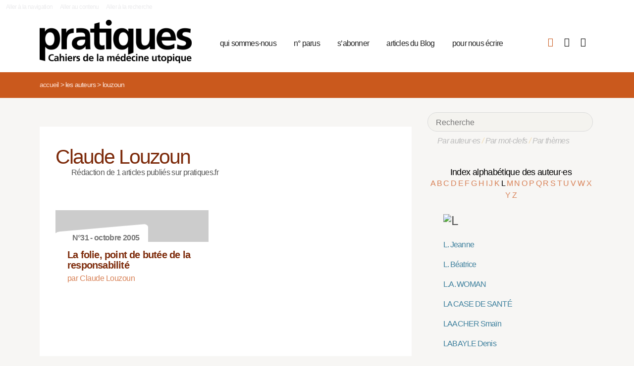

--- FILE ---
content_type: text/html; charset=utf-8
request_url: https://pratiques.fr/_Claude-Louzoun_
body_size: 8971
content:
<!DOCTYPE HTML>
<html class="page_auteur ltr fr no-js" xmlns="http://www.w3.org/1999/xhtml" xml:lang="fr" lang="fr" dir="ltr">
	<head>
		<script type='text/javascript'>/*<![CDATA[*/(function(H){H.className=H.className.replace(/\bno-js\b/,'js')})(document.documentElement);/*]]>*/</script>
		
		<meta charset="utf-8">
		<title>La Revue Pratiques</title>
<meta name="description" content="Issue de la réflexion des soignants de différents horizons (généralistes, infirmières, médecins de PMI, psychiatres) Pratiques est une revue de (…)" /><meta name="viewport" content="width=device-width, initial-scale=1" />


<meta name="generator" content="SPIP 4.4.7" />


<link rel="alternate" type="application/rss+xml" title="Syndiquer tout le site" href="spip.php?page=backend" />


<link rel='stylesheet' href='local/cache-css/7e59d583690628602c27066e82c8e102.css?1766857138' type='text/css' />










<script type='text/javascript'>var var_zajax_content='content';</script><script>
var mediabox_settings={"auto_detect":true,"ns":"box","tt_img":true,"sel_g":"#documents_portfolio a[type='image\/jpeg'],#documents_portfolio a[type='image\/png'],#documents_portfolio a[type='image\/gif']","sel_c":".mediabox","str_ssStart":"Diaporama","str_ssStop":"Arr\u00eater","str_cur":"{current}\/{total}","str_prev":"Pr\u00e9c\u00e9dent","str_next":"Suivant","str_close":"Fermer","str_loading":"Chargement\u2026","str_petc":"Taper \u2019Echap\u2019 pour fermer","str_dialTitDef":"Boite de dialogue","str_dialTitMed":"Affichage d\u2019un media","splash_url":"","lity":{"skin":"_simple-dark","maxWidth":"90%","maxHeight":"90%","minWidth":"400px","minHeight":"","slideshow_speed":"2500","opacite":"0.9","defaultCaptionState":"expanded"}};
</script>
<!-- insert_head_css -->



























<script type='text/javascript' src='local/cache-js/81768ad987f87201f4c25fa29cc3fa64.js?1766863992'></script>
























<!-- insert_head -->





<script type="text/javascript">/* <![CDATA[ */
function ancre_douce_init() {
	if (typeof jQuery.localScroll=="function") {
		jQuery.localScroll({autoscroll:false, hash:true, onAfter:function(anchor, settings){ 
			jQuery(anchor).attr('tabindex', -1).on('blur focusout', function () {
				// when focus leaves this element, 
				// remove the tabindex attribute
				jQuery(this).removeAttr('tabindex');
			}).focus();
		}});
	}
}
if (window.jQuery) jQuery(document).ready(function() {
	ancre_douce_init();
	onAjaxLoad(ancre_douce_init);
});
/* ]]> */</script><link rel="shortcut icon" href="local/cache-gd2/fc/0461c27fa5124a80db3307540863af.ico?1750530107" type="image/x-icon" />
<link rel="apple-touch-icon" sizes="57x57" href="local/cache-gd2/d7/bcbac9e57ac5bb27aea4a8581175af.png?1750530107" />
<link rel="apple-touch-icon" sizes="114x114" href="local/cache-gd2/46/d4598aad88d54d46390e7c9cf53bc2.png?1750530107" />
<link rel="apple-touch-icon" sizes="72x72" href="local/cache-gd2/00/9de7a30014b6b710719b2c0086ad69.png?1750530107" />
<link rel="apple-touch-icon" sizes="144x144" href="local/cache-gd2/3d/27ae4728c1ea7e34aa5d7158b49155.png?1750530107" />
<link rel="apple-touch-icon" sizes="60x60" href="local/cache-gd2/fa/b24764237dd947aa1284e224b22592.png?1750530107" />
<link rel="apple-touch-icon" sizes="120x120" href="local/cache-gd2/8d/11fb55d82bbce5177512171347538a.png?1750530107" />
<link rel="apple-touch-icon" sizes="76x76" href="local/cache-gd2/a9/b15031fdd118cedf76ed634032e1cf.png?1750530108" />
<link rel="icon" type="image/png" href="local/cache-gd2/80/45e47dba6cd1ef6296dfb060ad6f24.png?1750530108" sizes="96x96" />
<link rel="icon" type="image/png" href="local/cache-gd2/df/79e2248c22270d7632ac076c885a8c.png?1750530108" sizes="16x16" />
<link rel="icon" type="image/png" href="local/cache-gd2/c5/b14d6116f79ce3e91cdd26302c67fc.png?1750530107" sizes="32x32" />
<link rel="icon" type="image/png" href="local/cache-gd2/05/17602a928fc7d9b975ee7e01cbd263.png?1750530108" sizes="192x192" />
<meta name="msapplication-TileImage" content="local/cache-gd2/46/d4598aad88d54d46390e7c9cf53bc2.png?1750530107" />

<meta name="msapplication-TileColor" content="#b6b6b6" />
<meta name="theme-color" content="#b6b6b6" />

<script type="text/javascript">
	window.spipConfig ??= {};
	spipConfig.select2 ??= {};
	spipConfig.select2.selector ??= '';
</script>


<link rel="alternate" type="application/json+oembed" href="https://pratiques.fr/oembed.api/?format=json&amp;url=https%3A%2F%2Fpratiques.fr%2F_Claude-Louzoun_" />

<!-- bxSlider + tooltipster -->		
	<!-- Plugin Métas + -->
<!-- Dublin Core -->
<link rel="schema.DC" href="https://purl.org/dc/elements/1.1/" />
<link rel="schema.DCTERMS" href="https://purl.org/dc/terms/" />
<meta name="DC.Format" content="text/html" />
<meta name="DC.Type" content="Text" />
<meta name="DC.Language" content="fr" />
<meta name="DC.Title" lang="fr" content="Louzoun &#8211; La Revue Pratiques" />


<meta name="DC.Date.Modified" content="2023-12-30" />
<meta name="DC.Identifier" content="https://pratiques.fr/_Claude-Louzoun_" />
<meta name="DC.Publisher" content="La Revue Pratiques" />
<meta name="DC.Source" content="https://pratiques.fr" />

<meta name="DC.Creator" content="La Revue Pratiques" />





<!-- Open Graph -->
 
<meta property="og:rich_attachment" content="true" />

<meta property="og:site_name" content="La Revue Pratiques" />
<meta property="og:type" content="profile" />
<meta property="og:title" content="Louzoun &#8211; La Revue Pratiques" />
<meta property="og:locale" content="fr_FR" />
<meta property="og:url" content="https://pratiques.fr/_Claude-Louzoun_" />


 

<meta property="og:image" content="https://pratiques.fr/local/cache-vignettes/L244xH128/242fe8a542fe61cf074e0b7f609891-269ca.png" />
<meta property="og:image:width" content="244" />
<meta property="og:image:height" content="128" />
<meta property="og:image:type" content="image/png" />








<!-- Twitter Card -->
<meta name="twitter:card" content="summary_large_image" />
<meta name="twitter:title" content="Louzoun &#8211; La Revue Pratiques" />

<meta name="twitter:dnt" content="on" />
<meta name="twitter:url" content="https://pratiques.fr/_Claude-Louzoun_" />

<meta name="twitter:image" content="https://pratiques.fr/local/cache-vignettes/L256xH128/2437b40cfa6819b2bccafc02403bbe-bab74.png?1713624903" />
</head>
	<body class="body-secteur">
		<div id="page">
<div class="backblanc">
	<div id="menuaccess" class="small mt0 mb0 noprint">
	  <a href="#navigation" id="gotomenu" accesskey="1" class="skip-link">Aller à la navigation</a>
	  <span class="invisible">&nbsp;|&nbsp;</span>
	  <a href="#main" id="gotocontenu" accesskey="2" class="skip-link">Aller au contenu</a>
      <a href="#recherche" id="gotosearch" accesskey="3" class="skip-link">Aller à la recherche</a>
	</div>
	
	<div id="entete" class="container">
	<header id="header">	
<div class="header row mod w100">
    

	 
	<strong class="h1 spip_logo_site col w30 automobile">
	<a rel="start home" href="https://pratiques.fr/" title="Accueil" accesskey="1">
	<img src="plugins/revue_pratiques/pratiques_squelettes/images/logo_pratiques.svg" alt="La Revue Pratiques" width="307" height="89" onerror="this.removeAttribute('onerror'); this.src='local/cache-vignettes/L307xH88/siteon0-bb669.png?1713647878'"/></a></strong>
	<p id="slogan" class="hidden">Cahiers de la médecine utopique</p>
	</strong>
	
    
    <a href="#navigation" aria-label="Menu" id="displaymenu" class="displaymenu noprint uppercase">
      <i class="fa fa-bars" aria-hidden="true"><span class="burger">Menu</span></i>
    </a>
    
    <div id="subnav" class="col w70 row">
        
        <nav role="navigation" id="navigation" class="nav noprint left w80">
        <ul class="navigation center row automobile ">
		<li class="menu-entree item menu-items__item menu-items__item_objet menu-items__item_rubrique">
		<a href="-Qui-sommes-nous-" class="menu-items__lien">qui sommes-nous</a> 
			</li><li class="menu-entree item menu-items__item menu-items__item_objet menu-items__item_rubrique">
		<a href="-Acheter-ou-telecharger-des-numeros-" class="menu-items__lien">n&#176;&nbsp;parus</a> 
			</li><li class="menu-entree item menu-items__item menu-items__item_objet menu-items__item_article">
		<a href="Abonnements" class="menu-items__lien">s&#8217;abonner</a>
				 
			</li><li class="menu-entree item menu-items__item menu-items__item_objet menu-items__item_rubrique">
		<a href="-Sante-et-soin-Les-voies-de-la-medecine-utopique-annonces-lu-etc-" class="menu-items__lien">articles du Blog</a>
				 
			</li><li class="menu-entree item menu-items__item menu-items__item_objet menu-items__item_article">
		<a href="contact_revue_pratiques" class="menu-items__lien">pour nous écrire</a> 
			</li>
	</ul></nav>

        <div class="bouton_boutique right">
        <ul>
<li class="iconboutique mon_panier">
    <a href="spip.php?page=boutique&amp;appel=mon_panier" aria-label="Mon panier" title="Mon panier">
      <i class="fa fa-shopping-basket" aria-hidden="true"></i>
    </a>
</li>
<li class="iconboutique mon_compte">
    <a href="spip.php?page=mon_compte" aria-label="Mon compte" title="Mon compte">
      <i class="fa fa-user" aria-hidden="true"></i>
    </a>
</li>
<li class="iconboutique connexion">  
   	<a href="spip.php?page=login&amp;url=_Claude-Louzoun_"
		rel="nofollow" target="_blank"
		onclick="if (jQuery.modalbox) {jQuery.modalbox('spip.php?page=login&amp;url=_Claude-Louzoun_&amp;var_zajax=content');return false;}"
		class='login_modal' title="Se connecter" aria-label="Se connecter"><i class="fa fa-plug" aria-hidden="true"></i></a>
</li>
</ul>        </div>
        
    </div>
    
</div>
</header>	</div>
</div>
    
	

			
    <div class="precrumb">
        <div class="container">
            <ul class="breadcrumb">
	<li><a href="https://pratiques.fr/">Accueil</a><span class="divider"> &gt; </span></li>
	<li><span>Les auteurs</span><span class="divider"> &gt; </span></li>
	<li class="active"><span>Louzoun</span></li>
</ul>        </div>
    </div>
    
	<div id="main" class="container">  
        <div class="row w100">
        
        <div class="wrapper w69 hfeed col">
                <div class="content hentry" id="content">
                    <section class="vcard" itemscope itemtype="http://schema.org/Person"> 
	<div class="inside_content">
	<header class="cartouche">
		<h1 class="crayon auteur-qui-463 fn" itemprop="name"> Claude Louzoun</h1>
	</header>

	<div class="main">
	
	
	Rédaction de 1 articles publiés sur pratiques.fr
	
	
		
		
	</div>

	<aside>
		
	
	<div class='ajaxbloc' data-ajax-env='pgPyNJy65u/BFHWkfcaIdRUEPZDDJR/YnyuHsDNVXEYUUz6J3AR7+feVY5yTlfAN7PpgEvEillQA6skBPi6uGJ7N7jkkaO6/FFzLkB8l+ZzWSxSs5u1ekpUpdkdnumV8BaOmx+59bGoGrMsQpymvhCo2IzwFAfdrjOxzYA4DLWq9Gg3RimVjuakcBuDAnQ==' data-origin="_Claude-Louzoun_">

  


 


<div class="menu menu_articles" id="articles_recents">     
    
<div class="lire_aussi font_regular">
<div class="liste-items m0 p0 row w100"> 
		
        <div class="item hentry col w45 automobile">
            <article>
                <a href="La-folie-point-de-butee-de-la,11542">
                <div class="cartouche clearfix">
<div class="forlogo" style="background-color:#FFFFFF"><div class="logo_vide"></div>



<div class="info_article">
<div class="rotation"></div>
<div class="souslogo font_regular">N°31 - octobre 2005</div>
</div>




</div>
</div>  
				<div class="texte_selection">
                    
					<h3 class="titre entry-title"><span class="crayon article-titre-11542 ">La folie, point de butée de la responsabilité</span></h3>
					<div class="auteur_article">par   Claude Louzoun</div>
					
				</div>
                </a>
            </article>
		</div>
        
        
		
</div>
</div>

        
        
	
	
        
        
</div><!--#articles_recents-->
</div><!--ajaxbloc-->	
	<div class="main">
		
	</div>
	
	</aside>

	<footer>
		
	</footer>
	</div>
</section>                </div><!--.content-->

                
                
        </div><!--.wrapper-->
         
          <div class="col w3 gut nomobile"> </div>  
        <div class="aside col w31">
                <div class="aside-menu">
                <div class="formulaire_spip formulaire_recherche" id="formulaire_recherche">
<form action="spip.php?page=recherche" method="get"><div>
	<input name="page" value="recherche" type="hidden"
>
	
	<label for="recherche">Rechercher :</label>
	<input type="search" placeholder="Recherche" class="search text" size="10" name="recherche" id="recherche" accesskey="4" autocapitalize="off" autocorrect="off"
	/><button type="submit" class="submit"><span>Rechercher</span></button>
</div></form>
</div>
                
                <div class="complement_search">
                	<a href="spip.php?page=recherche&amp;afficher=auteurs">Par auteur·es</a> / 
                	<a href="spip.php?page=recherche&amp;afficher=mots">Par mot-clefs</a> / 
                	<a href="spip.php?page=recherche&amp;afficher=themes">Par thèmes</a>
				</div>
                    <div class='ajaxbloc' data-ajax-env='ZgD4UJy65u5B1HEc5nObdr6ugwZdL8nFJ7Gzn8mF6cn3G3ED6+g5JFk2TLRR7KJWBKV39kg30v4TQZUTNRvFFPfqMrxJnq27z1+DAzAyAf2wqnSTGWt+lS4UHBgnRTGVh/O6e/odApdVRHBU+EQ+7xesPJTil2xWeB3948isYMmjj92IFfpJG3WlHdZoqkkYcmjTq2R+FK8OsrouoyleV0UgQGSZvrrJZ7lmOtEVaf1DiQZjO58k3SKgeoxIs/1GbKg=' data-origin="_Claude-Louzoun_">
<div class='ajaxbloc' data-ajax-env='zgNUNN265u7Rw5RxiIN98qmIfCDiwRkYfpPduCvt4IvUAFiCbMLXLHxniKcj66QcFwHE1j2LAOE5wRiYvkAaZ921z6AqUCqTeCCy82pcpNqrzc7a6nVZOcS+k7tPEdNKjhI8svrMEPLVDexJMT0wOG52USuM6z7NkyF69SFj5MUec2Be53T2' data-origin="_Claude-Louzoun_">



<div class="alpha" id="alphauteur">
<h4><a href="spip.php?page=auteurs" style="color:#000">Index alphabétique des auteur·es</a></h4>

<a href='_Claude-Louzoun_?lettre=A' >
	  A
</a>	

<a href='_Claude-Louzoun_?lettre=B' >
	  B
</a>	

<a href='_Claude-Louzoun_?lettre=C' >
	  C
</a>	

<a href='_Claude-Louzoun_?lettre=D' >
	  D
</a>	

<a href='_Claude-Louzoun_?lettre=E' >
	  E
</a>	

<a href='_Claude-Louzoun_?lettre=F' >
	  F
</a>	

<a href='_Claude-Louzoun_?lettre=G' >
	  G
</a>	

<a href='_Claude-Louzoun_?lettre=H' >
	  H
</a>	

<a href='_Claude-Louzoun_?lettre=I' >
	  I
</a>	

<a href='_Claude-Louzoun_?lettre=J' >
	  J
</a>	

<a href='_Claude-Louzoun_?lettre=K' >
	  K
</a>	

<a href='_Claude-Louzoun_?lettre=L' class='expose'>
	  L
</a>	

<a href='_Claude-Louzoun_?lettre=M' >
	  M
</a>	

<a href='_Claude-Louzoun_?lettre=N' >
	  N
</a>	

<a href='_Claude-Louzoun_?lettre=O' >
	  O
</a>	

<a href='_Claude-Louzoun_?lettre=P' >
	  P
</a>	

<a href='_Claude-Louzoun_?lettre=Q' >
	  Q
</a>	

<a href='_Claude-Louzoun_?lettre=R' >
	  R
</a>	

<a href='_Claude-Louzoun_?lettre=S' >
	  S
</a>	

<a href='_Claude-Louzoun_?lettre=T' >
	  T
</a>	

<a href='_Claude-Louzoun_?lettre=U' >
	  U
</a>	

<a href='_Claude-Louzoun_?lettre=V' >
	  V
</a>	

<a href='_Claude-Louzoun_?lettre=W' >
	  W
</a>	

<a href='_Claude-Louzoun_?lettre=X' >
	  X
</a>	

<a href='_Claude-Louzoun_?lettre=Y' >
	  Y
</a>	

<a href='_Claude-Louzoun_?lettre=Z' >
	  Z
</a>	

<br class="nettoyeur"/>
</div>



  <ul class="laliste tags">
 <h1 id="L"><img src='local/cache-texte/c82171ca8a0e86fb15ff63325ba87e8e.png?1702592983' width='42' height='109' style='width:42px;height:109px;' alt='L' /></h1>


<li class="crayon article-nom-11454 ">

<a href="_Jeanne-L_" >L. Jeanne</a>
</li>



<li class="crayon article-nom-13331 ">

<a href="_auteur1544_" >L. Béatrice</a>
</li>



<li class="crayon article-nom-15287 ">

<a href="_L-A-Woman_" >L.A. WOMAN </a>
</li>



<li class="crayon article-nom-14037 ">

<a href="_La-Case-de-sante_" >LA CASE DE SANTÉ </a>
</li>



<li class="crayon article-nom-11147 ">

<a href="_Smain-Laacher_" >LAACHER Smaïn</a>
</li>



<li class="crayon article-nom-275 ">

<a href="_Denis-Labayle_" >LABAYLE Denis</a>
</li>



<li class="crayon article-nom-16524 ">

<a href="_Labes_" >LABÈS Françoise</a>
</li>



<li class="crayon article-nom-12935 ">

<a href="_Olivier_Labouret_" >LABOURET Olivier</a>
</li>



<li class="crayon article-nom-11286 ">

<a href="_Aissa-Lacheb-Boukachache_" >LACHEB-BOUKACHACHE Aïssa</a>
</li>



<li class="crayon article-nom-12750 ">

<a href="_Irma-Lacolere_" >LACOLÈRE Irma</a>
</li>



<li class="crayon article-nom-15585 ">

<a href="_Lacoste_" >LACOSTE Estelle</a>
</li>



<li class="crayon article-nom-14747 ">

<a href="_Lafon_" >LAFON Marie-Hélène</a>
</li>



<li class="crayon article-nom-14627 ">

<a href="_Lafontaine_" >LAFONTAINE Céline</a>
</li>



<li class="crayon article-nom-11633 ">

<a href="_Max-Lafontan_" >LAFONTAN Max</a>
</li>



<li class="crayon article-nom-12084 ">

<a href="_Marie-Lafosse_" >LAFOSSE Marie</a>
</li>



<li class="crayon article-nom-490 ">

<a href="_Sylvie-Lagabrielle_" >LAGABRIELLE Sylvie</a>
</li>



<li class="crayon article-nom-11455 ">

<a href="_Francoise-Lagabrielle_" >LAGABRIELLE Françoise</a>
</li>



<li class="crayon article-nom-13168 ">

<a href="_Lagabrielle_" >LAGABRIELLE Dominique</a>
</li>



<li class="crayon article-nom-15494 ">

<a href="_Lagabrielle-4257_" >LAGABRIELLE Christophe</a>
</li>



<li class="crayon article-nom-12428 ">

<a href="_Marie-Claire-Lagarde_" >LAGARDE Marie-Claire</a>
</li>



<li class="crayon article-nom-11842 ">

<a href="_Marion-Lagneau_" >LAGNEAU Marion</a>
</li>



<li class="crayon article-nom-212 ">

<a href="_Isabelle-Lagny_" >LAGNY Isabelle</a>
</li>



<li class="crayon article-nom-16019 ">

<a href="_Lagreve-Jacquemin_" >LAGRÈVE-JACQUEMIN Anne</a>
</li>



<li class="crayon article-nom-14080 ">

<a href="_Laguens_" >LAGUENS Jean-Pierre</a>
</li>



<li class="crayon article-nom-10891 ">

<a href="_Lalande-48_" >LALANDE Martine</a>
</li>



<li class="crayon article-nom-11619 ">

<a href="_Lalande_" >LALANDE Aude</a>
</li>



<li class="crayon article-nom-14828 ">

<a href="_Lales_" >LALÈS Marie-Annick</a>
</li>



<li class="crayon article-nom-13657 ">

<a href="_Lamarche-Vadel_" >LAMARCHE-VADEL Yacine</a>
</li>



<li class="crayon article-nom-11584 ">

<a href="_Elisabeth-Lamballais_" >LAMBALLAIS Elisabeth</a>
</li>



<li class="crayon article-nom-14214 ">

<a href="_Lambert_" >LAMBERT Léopold</a>
</li>



<li class="crayon article-nom-13420 ">

<a href="_Lambert-Boluda_" >LAMBERT-BOLUDA Isabelle</a>
</li>



<li class="crayon article-nom-10898 ">

<a href="_Helena-Lamed_" >LAMED Helena</a>
</li>



<li class="crayon article-nom-11085 ">

<a href="_Marion-Lamort-Bouche_" >LAMORT-BOUCHÉ Marion</a>
</li>



<li class="crayon article-nom-13149 ">

<a href="_Landas_" >LANDAS Jean-Luc</a>
</li>



<li class="crayon article-nom-11684 ">

<a href="_Lang_" >LANG Thierry</a>
</li>



<li class="crayon article-nom-11355 ">

<a href="_Langlet_" >LANGLET Bernardine</a>
</li>



<li class="crayon article-nom-16517 ">

<a href="_Langlois_" >LANGLOIS Florent</a>
</li>



<li class="crayon article-nom-11588 ">

<a href="_Emeric-Languerand_" >LANGUÉRAND Emeric</a>
</li>



<li class="crayon article-nom-11475 ">

<a href="_Lanoue_" >LANOUE Josette</a>
</li>



<li class="crayon article-nom-11651 ">

<a href="_Karim-Laouabdia_" >LAOUABDIA Karim</a>
</li>



<li class="crayon article-nom-8909 ">

<a href="_Fabienne-Lapalus_" >LAPALUS Fabienne</a>
</li>



<li class="crayon article-nom-8876 ">

<a href="_Georges-Lapassade_" >LAPASSADE Georges</a>
</li>



<li class="crayon article-nom-11749 ">

<a href="_Elisabeth-Lapeyrade_" >LAPEYRADE Elisabeth</a>
</li>



<li class="crayon article-nom-13219 ">

<a href="_Lapeyre_" >LAPEYRE Yannick</a>
</li>



<li class="crayon article-nom-13462 ">

<a href="_Larpin_" >LARPIN Christine</a>
</li>



<li class="crayon article-nom-16018 ">

<a href="_Larran_" >LARRAN Rémy</a>
</li>



<li class="crayon article-nom-8824 ">

<a href="_Noelle-Lasne_" >LASNE Noëlle</a>
</li>



<li class="crayon article-nom-15961 ">

<a href="_Lasserre_" >LASSERRE Sandrine</a>
</li>



<li class="crayon article-nom-15012 ">

<a href="_Lataste_" >LATASTE Jean</a>
</li>



<li class="crayon article-nom-14562 ">

<a href="_Laude-3325_" >LAUDE Corinne</a>
</li>



<li class="crayon article-nom-12754 ">

<a href="_Frederic-Launay_" >LAUNAY Frédéric</a>
</li>



<li class="crayon article-nom-16458 ">

<a href="_Laurence-4964_" >LAURENCE </a>
</li>



<li class="crayon article-nom-15903 ">

<a href="_Laurent-4502_" >LAURENT Eloi</a>
</li>



<li class="crayon article-nom-10993 ">

<a href="_Laussinotte_" >LAUSSINOTTE Sylvia/Laurent</a>
</li>



<li class="crayon article-nom-14889 ">

<a href="_Laval_" >LAVAL Catherine</a>
</li>



<li class="crayon article-nom-11986 ">

<a href="_Robert-Lavayssiere_" >LAVAYSSIÈRE Robert</a>
</li>



<li class="crayon article-nom-13936 ">

<a href="_Lavilloniere_" >LAVILLONIÈRE Jacqueline</a>
</li>



<li class="crayon article-nom-14288 ">

<a href="_Lavy_" >LAVY Pierrette</a>
</li>



<li class="crayon article-nom-15157 ">

<a href="_Lazarus-3849_" >LAZARUS Jean-Pierre</a>
</li>



<li class="crayon article-nom-13013 ">

<a href="_Lazimi_" >LAZIMI Nadine</a>
</li>



<li class="crayon article-nom-14331 ">

<a href="_Lazimi,2977_" >LAZIMI Gilles</a>
</li>



<li class="crayon article-nom-13089 ">

<a href="_Le-Barzic_" >LE BARZIC Michelle</a>
</li>



<li class="crayon article-nom-16515 ">

<a href="_Le-Fil-Conducteur-Psy_" >LE FIL CONDUCTEUR PSY </a>
</li>



<li class="crayon article-nom-16469 ">

<a href="_Le-Gall_" >LE GALL Gabrielle</a>
</li>



<li class="crayon article-nom-11018 ">

<a href="_Le-Garrec_" >LE GARREC Sabrina</a>
</li>



<li class="crayon article-nom-14443 ">

<a href="_Le-Glatin_" >LE GLATIN Clément</a>
</li>



<li class="crayon article-nom-11965 ">

<a href="_Patrice-Le-Gloahec_" >LE GLOAHEC Patrice</a>
</li>



<li class="crayon article-nom-13002 ">

<a href="_Pierre-Le-Grand_" >LE GRAND Pierre</a>
</li>



<li class="crayon article-nom-11464 ">

<a href="_Le-Houezec-652_" >LE HOUEZEC Dominique</a>
</li>



<li class="crayon article-nom-15230 ">

<a href="_LE-JOUBIOUX_" >LE JOUBIOUX Clémence</a>
</li>



<li class="crayon article-nom-12352 ">

<a href="_Le-Mevel_" >LE MÉVEL Anne</a>
</li>



<li class="crayon article-nom-15252 ">

<a href="_Le-Pape_" >LE PAPE Emilie</a>
</li>



<li class="crayon article-nom-15088 ">

<a href="_Le-petit-ver-luisant_" >LE PETIT VER LUISANT </a>
</li>



<li class="crayon article-nom-16331 ">

<a href="_Le-Rallec_" >LE RALLEC Laetitia</a>
</li>



<li class="crayon article-nom-13157 ">

<a href="_Le-Torrec_" >LE TORREC Virginie</a>
</li>



<li class="crayon article-nom-11680 ">

<a href="_Francois-Lebas_" >LEBAS François</a>
</li>



<li class="crayon article-nom-8900 ">

<a href="_Marie-Claude-Lebas-Dewulf_" >LEBAS-DEWULF Marie-Claude</a>
</li>



<li class="crayon article-nom-12290 ">

<a href="_Lebee_" >LEBÉE Christine</a>
</li>



<li class="crayon article-nom-8933 ">

<a href="_Docteur-Leber-Docteur-Leber_" >LEBER Docteur</a>
</li>



<li class="crayon article-nom-15687 ">

<a href="_Lebloa_" >LEBLOA Gwenaëlle</a>
</li>



<li class="crayon article-nom-15305 ">

<a href="_LeBreton_" >LEBRETON Natacha</a>
</li>



<li class="crayon article-nom-11596 ">

<a href="_Guillaume-Lecarpentier_" >LECARPENTIER Guillaume</a>
</li>



<li class="crayon article-nom-11101 ">

<a href="_Lecarpentier_" >LECARPENTIER Michel</a>
</li>



<li class="crayon article-nom-15300 ">

<a href="_Lecollaire_" >LECOLLAIRE Caroline</a>
</li>



<li class="crayon article-nom-12175 ">

<a href="_Alain-Lecomte_" >LECOMTE Alain</a>
</li>



<li class="crayon article-nom-12246 ">

<a href="_Etienne-Lecomte_" >LECOMTE Etienne</a>
</li>



<li class="crayon article-nom-11138 ">

<a href="_Francoise-Lecomte_" >LECOMTE Françoise</a>
</li>



<li class="crayon article-nom-14748 ">

<a href="_Lecomte_" >LECOMTE Marie-Ange</a>
</li>



<li class="crayon article-nom-12093 ">

<a href="_Lecorre_" >LECORRE Colette</a>
</li>



<li class="crayon article-nom-13838 ">

<a href="_Lefebvre_" >LEFÈBVRE Adeline</a>
</li>



<li class="crayon article-nom-16346 ">

<a href="_Lefebvre-4782_" >LEFEBVRE Olivier</a>
</li>



<li class="crayon article-nom-11942 ">

<a href="_Celine-Lefeve_" >LEFÈVE Céline</a>
</li>



<li class="crayon article-nom-15085 ">

<a href="_Lefevre_" >LEFÈVRE Philippe</a>
</li>



<li class="crayon article-nom-12155 ">

<a href="_Jean-Pierre-Legendre_" >LEGENDRE Jean-Pierre</a>
</li>



<li class="crayon article-nom-12283 ">

<a href="_Legislation-Legislation_" >LÉGISLATION    </a>
</li>



<li class="crayon article-nom-13923 ">

<a href="_Legoff_" >LEGOFF Sophie</a>
</li>



<li class="crayon article-nom-14898 ">

<a href="_Legrand-3587_" >LEGRAND Eric</a>
</li>



<li class="crayon article-nom-13097 ">

<a href="_Legresy_" >LEGRESY Anne</a>
</li>



<li class="crayon article-nom-10876 ">

<a href="_Christian-Lehmann_" >LEHMANN Christian</a>
</li>



<li class="crayon article-nom-14232 ">

<a href="_Leila_" >LEÏLA </a>
</li>



<li class="crayon article-nom-445 ">

<a href="_Jean-Pierre-Lellouche_" >LELLOUCHE Jean-Pierre</a>
</li>



<li class="crayon article-nom-8957 ">

<a href="_Marianne-Lemaire_" >LEMAIRE Marianne</a>
</li>



<li class="crayon article-nom-16115 ">

<a href="_Lemaire-4669_" >LEMAIRE Roxane</a>
</li>



<li class="crayon article-nom-16516 ">

<a href="_Lemaitre_" >LEMAÎTRE Pauline</a>
</li>



<li class="crayon article-nom-11206 ">

<a href="_Denis-Lemasson_" >LEMASSON Denis</a>
</li>



<li class="crayon article-nom-15827 ">

<a href="_Lemercier-4420_" >LEMERCIER Claire</a>
</li>



<li class="crayon article-nom-11790 ">

<a href="_Daniel-Lemler_" >LEMLER Daniel</a>
</li>



<li class="crayon article-nom-11257 ">

<a href="_Roger-Lenglet_" >LENGLET Roger</a>
</li>



<li class="crayon article-nom-11180 ">

<a href="_Michelle-Lenglet_" >LENGLET Michelle</a>
</li>



<li class="crayon article-nom-14788 ">

<a href="_lepage_" >LEPAGE Franck</a>
</li>



<li class="crayon article-nom-13606 ">

<a href="_Lepetit_" >LEPETIT Stéphane</a>
</li>



<li class="crayon article-nom-12093 ">

<a href="_Lepresle_" >LEPRESLE Claude-André</a>
</li>



<li class="crayon article-nom-11746 ">

<a href="_Daniel-Lernler_" >LERNLER Daniel</a>
</li>



<li class="crayon article-nom-14395 ">

<a href="_Leroi-Cagniart_" >LEROI-CAGNIART Lionel</a>
</li>



<li class="crayon article-nom-16425 ">

<a href="_Leroy-4903_" >LEROY Arnaud</a>
</li>



<li class="crayon article-nom-14005 ">

<a href="_Leroy_" >LEROY Hélène</a>
</li>



<li class="crayon article-nom-14041 ">

<a href="_Leroy,2627_" >LEROY Florence</a>
</li>



<li class="crayon article-nom-15227 ">

<a href="_Leroy-3928_" >LEROY Fabrice</a>
</li>



<li class="crayon article-nom-16402 ">

<a href="_Les-aboyeurs-de-voix_" >LES ABOYEURS DE VOIX </a>
</li>



<li class="crayon article-nom-15953 ">

<a href="_Les-diseurs-d-histoires_" >LES DISEURS D&#8217;HISTOIRES </a>
</li>



<li class="crayon article-nom-15912 ">

<a href="_Lesage-4507_" >LESAGE Anne-Sophie</a>
</li>



<li class="crayon article-nom-11640 ">

<a href="_Remi-Lestien_" >LESTIEN Rémi</a>
</li>



<li class="crayon article-nom-14271 ">

<a href="_Leutreau_" >LEUTREAU Thierry</a>
</li>



<li class="crayon article-nom-12431 ">

<a href="_Francoise-Levet_" >LEVET Françoise</a>
</li>



<li class="crayon article-nom-14393 ">

<a href="_Leveugle_" >LEVEUGLE Gaël</a>
</li>



<li class="crayon article-nom-11878 ">

<a href="_Vered-Levy-BarzilaI_" >LÉVY-BARZILAÏ Vered</a>
</li>



<li class="crayon article-nom-13350 ">

<a href="_Lhuillier_" >LHUILLIER Laurenne</a>
</li>



<li class="crayon article-nom-8903 ">

<a href="_Marie-Noelle-Lienemann_" >LIENEMANN Marie-Noëlle</a>
</li>



<li class="crayon article-nom-14883 ">

<a href="_Liszka_" >LISZKA Teresa</a>
</li>



<li class="crayon article-nom-15304 ">

<a href="_Liverneaux_" >LIVERNEAUX Philippe</a>
</li>



<li class="crayon article-nom-11102 ">

<a href="_Annie-Lobe_" >LOBÉ Annie</a>
</li>



<li class="crayon article-nom-11715 ">

<a href="_Loi-du-13-Aout-2005_" >LOI DU 13 AOÛT 2005     </a>
</li>



<li class="crayon article-nom-13745 ">

<a href="_Lombard_" >LOMBARD Delphine</a>
</li>



<li class="crayon article-nom-14160 ">

<a href="_Lombard,2801_" >LOMBARD Bruno</a>
</li>



<li class="crayon article-nom-14966 ">

<a href="_Lombard-3674_" >LOMBARD Sandrine</a>
</li>



<li class="crayon article-nom-14394 ">

<a href="_Longerinas_" >LONGÉRINAS François</a>
</li>



<li class="crayon article-nom-14769 ">

<a href="_Loriol_" >LORIOL Marc</a>
</li>



<li class="crayon article-nom-11989 ">

<a href="_Julie-Lorrain_" >LORRAIN Julie</a>
</li>



<li class="crayon article-nom-367 ">

<a href="_Philippe-Lorrain_" >LORRAIN Philippe</a>
</li>



<li class="crayon article-nom-14284 ">

<a href="_Lorthiois_" >LORTHIOIS Daniel</a>
</li>



<li class="crayon article-nom-16119 ">

<a href="_Lory_" >LORY Ingrid</a>
</li>



<li class="crayon article-nom-14343 ">

<a href="_Louise_" >LOUISE Irma</a>
</li>



<li class="crayon article-nom-12394 ">

<a href="_Loulimbe_" >LOULIMBÉ Bernard</a>
</li>



<li class="crayon article-nom-11542 ">

<a href="_Claude-Louzoun_"   class='expose'>LOUZOUN Claude</a>
</li>



<li class="crayon article-nom-13544 ">

<a href="_Lowy_" >LÖWY Ilana</a>
</li>



<li class="crayon article-nom-12407 ">

<a href="_Martine-Lozano_" >LOZANO Martine</a>
</li>



<li class="crayon article-nom-16094 ">

<a href="_Lubat_" >LUBAT Bernard</a>
</li>



<li class="crayon article-nom-16511 ">

<a href="_Luc_" >LUC </a>
</li>



<li class="crayon article-nom-332 ">

<a href="_Gerard-Lucas_" >LUCAS Gérard</a>
</li>



<li class="crayon article-nom-14511 ">

<a href="_Lucas_" >LUCAS Marie</a>
</li>



<li class="crayon article-nom-14503 ">

<a href="_Lucas-3323_" >LUCAS Gilles</a>
</li>



<li class="crayon article-nom-15917 ">

<a href="_Lucbert_" >LUCBERT Sandra</a>
</li>



<li class="crayon article-nom-16475 ">

<a href="_LUU_" >LUU Caroline</a>
</li>



<li class="crayon article-nom-16504 ">

<a href="_L-Appetit-des-Indigestes_" >L’APPÉTIT DES INDIGESTES </a>
</li>


  </ul>



</div><!--ajaxbloc--></div><!--ajaxbloc-->				                    </div>
        </div><!--.aside-->
        
        </div>
	</div><!--.main-->
    

	
	
	<div class="footer clearfix" id="footer">
			<div class="container pied font_regular">
    
<div class="row w100">
<div class="h1 col w30 automobile">
	<a rel="start home" href="https://pratiques.fr/" title="Accueil" accesskey="1">
	<img src="plugins/revue_pratiques/pratiques_squelettes/images/logo_pratiques_blanc.svg" alt="La Revue Pratiques" width="220" height="64" onerror="this.removeAttribute('onerror'); this.src='local/cache-vignettes/L220xH63/logo_pratiques_blanc-3454b.png?1750530032'"/></a>
</div>
<div class="col w5 gut nomobile"> </div>


<div class="col w50 automobile pied_texte">
<p>Des citoyens, soignants, chercheurs, patients, s’interrogent sur le soin et la santé dans toutes ses composantes&nbsp;: conditions de vie, de travail, environnement et défendent une politique de santé qui permette à tous l’accès à des soins de qualité.</p>
</div>
 

<div class="col w15 gut nomobile"> </div>
</div>
   
<div class="pied_fin w90">

<a href="Mentions-legales">Mentions légales</a>

<span class="sep"> | </span><a href="spip.php?page=backend" rel="alternate" title="Syndiquer tout le site">RSS 2.0</a>
<span class="sep"> | </span><a href="spip.php?page=article&amp;id_article=110">
© La Revue Pratiques  2005-2026 
</a>
<span class="sep"> | </span><a href="http://elastick.net">site développé par elastick.net</a>
</div>
</div>	</div> <!-- /#footer.footer -->

</div><!--.page-->	</body>	
</html>
